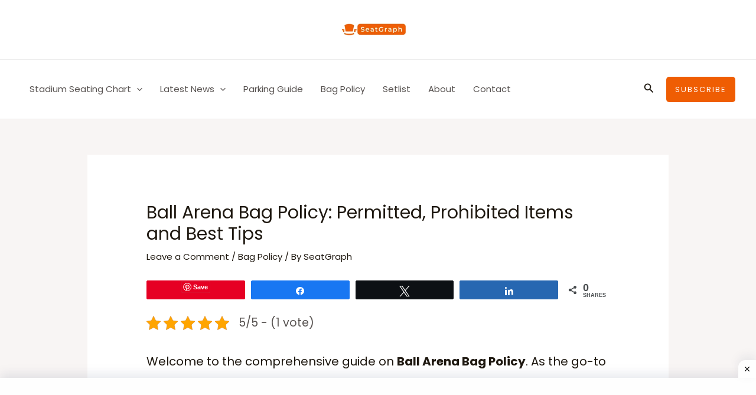

--- FILE ---
content_type: text/html; charset=utf-8
request_url: https://www.google.com/recaptcha/api2/aframe
body_size: 115
content:
<!DOCTYPE HTML><html><head><meta http-equiv="content-type" content="text/html; charset=UTF-8"></head><body><script nonce="wkyPB-Bw4Ky8JVU4gpcqCg">/** Anti-fraud and anti-abuse applications only. See google.com/recaptcha */ try{var clients={'sodar':'https://pagead2.googlesyndication.com/pagead/sodar?'};window.addEventListener("message",function(a){try{if(a.source===window.parent){var b=JSON.parse(a.data);var c=clients[b['id']];if(c){var d=document.createElement('img');d.src=c+b['params']+'&rc='+(localStorage.getItem("rc::a")?sessionStorage.getItem("rc::b"):"");window.document.body.appendChild(d);sessionStorage.setItem("rc::e",parseInt(sessionStorage.getItem("rc::e")||0)+1);localStorage.setItem("rc::h",'1769444152735');}}}catch(b){}});window.parent.postMessage("_grecaptcha_ready", "*");}catch(b){}</script></body></html>